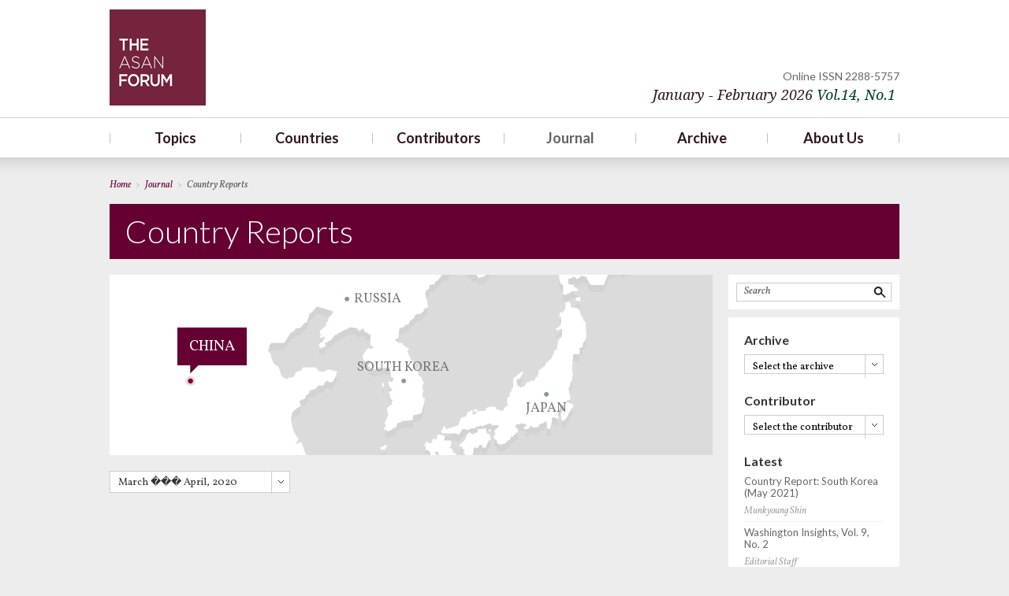

--- FILE ---
content_type: text/html; charset=UTF-8
request_url: http://old.theasanforum.org/category/country-reports/page/2/?dat=March%20%EF%BF%BD%EF%BF%BD%EF%BF%BD%20April%2C%202020&country=CHINA
body_size: 56875
content:
<!DOCTYPE html>
<html lang="en-US" xmlns:fb="http://ogp.me/ns/fb#" xmlns:addthis="http://www.addthis.com/help/api-spec" >
<head>
<meta http-equiv="X-UA-Compatible" content="IE=Edge">
<meta charset="UTF-8" />
<meta name="google-site-verification" content="34ZoqE4XqpKNPwbtvzSz9pV_5GYyPE2nsByrQ6Q_aRQ" />
<meta name="naver-site-verification" content="fe5c36607800f1ac269f3b86e6749be8d2e139a5"/>
<meta name="viewport" content="width=device-width, initial-scale=1, maximum-scale=1">
<title>Country Reports | The Asan Forum - Part 2 | The Asan Forum</title>
<link rel="profile" href="http://gmpg.org/xfn/11" />
<link rel="pingback" href="http://old.theasanforum.org/xmlrpc.php" />
<link rel="apple-touch-icon" href="/images/apple-touch-icon.png" />
<link rel="shortcut icon" href="http://old.theasanforum.org/wp-content/themes/asan/images/favicon.ico" type="image/x-ico"/>
<!--[if lt IE 9]>
<script src="http://old.theasanforum.org/wp-content/themes/asan/js/html5.js" type="text/javascript"></script>
<![endif]-->
<script src="http://code.jquery.com/jquery-latest.min.js" type="text/javascript"></script>
<script src="http://old.theasanforum.org/wp-content/themes/asan/js/common.js" type="text/javascript"></script>
<link href="http://fonts.googleapis.com/css?family=Lato:300,400,700" rel="stylesheet" type="text/css">
<link href="http://fonts.googleapis.com/css?family=Vollkorn:400italic,400" rel="stylesheet" type="text/css">
<link href="http://fonts.googleapis.com/css?family=Open+Sans:300,400,600" rel="stylesheet" type="text/css">
<link href="http://fonts.googleapis.com/css?family=Droid+Serif:400italic,400" rel="stylesheet" type="text/css">

<!-- All in One SEO Pack 2.2.7.6.2 by Michael Torbert of Semper Fi Web Design[487,523] -->
<meta name="keywords"  content="arctic council,free and open indo-pacific,hindu nationalism,joe biden,sinophobia,tibet,turn to the east,us-china rivalry,xinjiang,donald trump,new cold war,opcon transfer,suga yoshihide,us presidential election,us-rok alliance,belt and road initiative,covid-19,debt trap,northern territories,senkakus,yoshihide suga,abe shinzo,one china policy,shanghai cooperation organization,taiwan,paik sun-yup,special measures agreement,yang jiechi,digital silk road,us-china-russia triangle,bipolarity,greater eurasia,hong kong,g7,us-china trade war,comfort women,fighters for free north korea,inter-korean cooperation and exchange act,kunsem,yoon mi-hyang" />
<meta name="robots" content="noindex,follow" />
<link rel='prev' href='http://old.theasanforum.org/category/country-reports/?dat=March+%EF%BF%BD%EF%BF%BD%EF%BF%BD+April%2C+2020&#038;country=CHINA' />
<link rel='next' href='http://old.theasanforum.org/category/country-reports/page/3/?dat=March+%EF%BF%BD%EF%BF%BD%EF%BF%BD+April%2C+2020&#038;country=CHINA' />

<link rel="canonical" href="http://old.theasanforum.org/category/country-reports/page/2/" />
<!-- /all in one seo pack -->
<link rel="alternate" type="application/rss+xml" title=" &raquo; Feed" href="http://old.theasanforum.org/feed/" />
<link rel="alternate" type="application/rss+xml" title=" &raquo; Comments Feed" href="http://old.theasanforum.org/comments/feed/" />
<link rel="alternate" type="application/rss+xml" title=" &raquo; Country Reports Category Feed" href="http://old.theasanforum.org/category/country-reports/feed/" />
		<script type="text/javascript">
			window._wpemojiSettings = {"baseUrl":"https:\/\/s.w.org\/images\/core\/emoji\/72x72\/","ext":".png","source":{"concatemoji":"http:\/\/old.theasanforum.org\/wp-includes\/js\/wp-emoji-release.min.js?ver=4.4.2"}};
			!function(a,b,c){function d(a){var c,d=b.createElement("canvas"),e=d.getContext&&d.getContext("2d"),f=String.fromCharCode;return e&&e.fillText?(e.textBaseline="top",e.font="600 32px Arial","flag"===a?(e.fillText(f(55356,56806,55356,56826),0,0),d.toDataURL().length>3e3):"diversity"===a?(e.fillText(f(55356,57221),0,0),c=e.getImageData(16,16,1,1).data.toString(),e.fillText(f(55356,57221,55356,57343),0,0),c!==e.getImageData(16,16,1,1).data.toString()):("simple"===a?e.fillText(f(55357,56835),0,0):e.fillText(f(55356,57135),0,0),0!==e.getImageData(16,16,1,1).data[0])):!1}function e(a){var c=b.createElement("script");c.src=a,c.type="text/javascript",b.getElementsByTagName("head")[0].appendChild(c)}var f,g;c.supports={simple:d("simple"),flag:d("flag"),unicode8:d("unicode8"),diversity:d("diversity")},c.DOMReady=!1,c.readyCallback=function(){c.DOMReady=!0},c.supports.simple&&c.supports.flag&&c.supports.unicode8&&c.supports.diversity||(g=function(){c.readyCallback()},b.addEventListener?(b.addEventListener("DOMContentLoaded",g,!1),a.addEventListener("load",g,!1)):(a.attachEvent("onload",g),b.attachEvent("onreadystatechange",function(){"complete"===b.readyState&&c.readyCallback()})),f=c.source||{},f.concatemoji?e(f.concatemoji):f.wpemoji&&f.twemoji&&(e(f.twemoji),e(f.wpemoji)))}(window,document,window._wpemojiSettings);
		</script>
		<style type="text/css">
img.wp-smiley,
img.emoji {
	display: inline !important;
	border: none !important;
	box-shadow: none !important;
	height: 1em !important;
	width: 1em !important;
	margin: 0 .07em !important;
	vertical-align: -0.1em !important;
	background: none !important;
	padding: 0 !important;
}
</style>
<link rel='stylesheet' id='validate-engine-css-css'  href='http://old.theasanforum.org/wp-content/plugins/wysija-newsletters/css/validationEngine.jquery.css?ver=2.5.9' type='text/css' media='all' />
<link rel='stylesheet' id='output-css'  href='http://old.theasanforum.org/wp-content/plugins/addthis/css/output.css?ver=4.4.2' type='text/css' media='all' />
<link rel='stylesheet' id='dashicons-css'  href='http://old.theasanforum.org/wp-includes/css/dashicons.min.css?ver=4.4.2' type='text/css' media='all' />
<link rel='stylesheet' id='post-views-counter-frontend-css'  href='http://old.theasanforum.org/wp-content/plugins/post-views-counter/css/frontend.css?ver=4.4.2' type='text/css' media='all' />
<link rel='stylesheet' id='tp_twitter_plugin_css-css'  href='http://old.theasanforum.org/wp-content/plugins/recent-tweets-widget/tp_twitter_plugin.css?ver=1.0' type='text/css' media='screen' />
<link rel='stylesheet' id='twentytwelve-fonts-css'  href='http://fonts.googleapis.com/css?family=Open+Sans:400italic,700italic,400,700&#038;subset=latin,latin-ext' type='text/css' media='all' />
<link rel='stylesheet' id='twentytwelve-style-css'  href='http://old.theasanforum.org/wp-content/themes/asan/style.css?ver=4.4.2' type='text/css' media='all' />
<!--[if lt IE 9]>
<link rel='stylesheet' id='twentytwelve-ie-css'  href='http://old.theasanforum.org/wp-content/themes/asan/css/ie.css?ver=20121010' type='text/css' media='all' />
<![endif]-->
<link rel='stylesheet' id='lightboxStyle-css'  href='http://old.theasanforum.org/wp-content/plugins/lightbox-plus/css/shadowed/colorbox.css?ver=2.0.2' type='text/css' media='screen' />
<link rel='stylesheet' id='colorbox-css'  href='http://old.theasanforum.org/wp-content/plugins/slideshow-gallery/css/colorbox.css?ver=1.3.19' type='text/css' media='all' />
<script type='text/javascript' src='http://old.theasanforum.org/wp-includes/js/jquery/jquery.js?ver=1.11.3'></script>
<script type='text/javascript' src='http://old.theasanforum.org/wp-includes/js/jquery/jquery-migrate.min.js?ver=1.2.1'></script>
<script type='text/javascript' src='http://old.theasanforum.org/wp-content/plugins/slideshow-gallery/js/gallery.js?ver=1.0'></script>
<script type='text/javascript' src='http://old.theasanforum.org/wp-content/plugins/slideshow-gallery/js/colorbox.js?ver=1.3.19'></script>
<script type='text/javascript' src='http://old.theasanforum.org/wp-content/plugins/google-analyticator/external-tracking.min.js?ver=6.4.9'></script>
<link rel='https://api.w.org/' href='http://old.theasanforum.org/wp-json/' />
<link rel="EditURI" type="application/rsd+xml" title="RSD" href="http://old.theasanforum.org/xmlrpc.php?rsd" />
<link rel="wlwmanifest" type="application/wlwmanifest+xml" href="http://old.theasanforum.org/wp-includes/wlwmanifest.xml" /> 
<meta name="generator" content="WordPress 4.4.2" />
<!-- Google Analytics Tracking by Google Analyticator 6.4.9: http://www.videousermanuals.com/google-analyticator/ -->
<script type="text/javascript">
    var analyticsFileTypes = [''];
    var analyticsSnippet = 'enabled';
    var analyticsEventTracking = 'enabled';
</script>
<script type="text/javascript">
	var _gaq = _gaq || [];
  
	_gaq.push(['_setAccount', 'UA-42562339-1']);
    _gaq.push(['_addDevId', 'i9k95']); // Google Analyticator App ID with Google
	_gaq.push(['_trackPageview']);

	(function() {
		var ga = document.createElement('script'); ga.type = 'text/javascript'; ga.async = true;
		                ga.src = ('https:' == document.location.protocol ? 'https://' : 'http://') + 'stats.g.doubleclick.net/dc.js';
                                var s = document.getElementsByTagName('script')[0]; s.parentNode.insertBefore(ga, s);
	})();
</script>
<!--[if (gt IE 8)|!(IE)]><!-->
<link rel="stylesheet" type="text/css" href="http://old.theasanforum.org/wp-content/themes/asan/style-rwd.css" />
<!--<![endif]-->
<link rel="stylesheet" type="text/css" href="http://old.theasanforum.org/wp-content/themes/asan/style-print.css" media="print" />
</head>
<body class="archive paged category category-country-reports category-18 paged-2 category-paged-2 custom-font-enabled chrome">
<div id="page" class="hfeed site">
	<header id="masthead" class="site-header" role="banner">
		<div class="header_wrap">
			<div class="header_top">
				<hgroup>
					<h1 class="site-title"><a href="http://old.theasanforum.org/" title="" rel="home">TheAsanForum</a></h1>
					<h2 class="site-description"></h2>
				</hgroup>
				<h3 class="header_issue">
				<span>Online ISSN 2288-5757</span>
									<a class="current-issue" data-onclick="javascript:return false;" href="/archives/January-February-2026/">January - February 2026 <span>Vol.14</span><span>, No.1</span></a>
				</h3>
				<div class="clear"></div>
			</div>
			<nav id="site-navigation" class="main-navigation" role="navigation">
				<h3 class="menu-toggle">Menu</h3>
				<a class="assistive-text" href="#content" title="Skip to content">Skip to content</a>
				<div class="menu-main-menu-container"><ul id="menu-main-menu" class="nav-menu"><li id="menu-item-466" class="menu-item menu-item-type-custom menu-item-object-custom menu-item-has-children menu-item-466"><a href="http://old.theasanforum.org/topics/national-security/">Topics</a>
<ul class="sub-menu">
	<li id="menu-item-430" class="menu-item menu-item-type-post_type menu-item-object-page menu-item-430"><a href="http://old.theasanforum.org/topics/national-security/">National Security</a></li>
	<li id="menu-item-514" class="menu-item menu-item-type-post_type menu-item-object-page menu-item-514"><a href="http://old.theasanforum.org/topics/human-security/">Human Security</a></li>
	<li id="menu-item-432" class="menu-item menu-item-type-post_type menu-item-object-page menu-item-432"><a href="http://old.theasanforum.org/topics/regionalism/">Regionalism</a></li>
	<li id="menu-item-433" class="menu-item menu-item-type-post_type menu-item-object-page menu-item-433"><a href="http://old.theasanforum.org/topics/international-relations-theory/">International Relations Theory</a></li>
	<li id="menu-item-437" class="menu-item menu-item-type-post_type menu-item-object-page menu-item-437"><a href="http://old.theasanforum.org/topics/national-identity/">National Identity</a></li>
	<li id="menu-item-1416" class="menu-item menu-item-type-post_type menu-item-object-page menu-item-1416"><a href="http://old.theasanforum.org/topics/economic-relations/">Economic Relations</a></li>
	<li id="menu-item-436" class="menu-item menu-item-type-post_type menu-item-object-page menu-item-436"><a href="http://old.theasanforum.org/topics/others/">Others</a></li>
</ul>
</li>
<li id="menu-item-467" class="menu-item menu-item-type-custom menu-item-object-custom menu-item-has-children menu-item-467"><a href="http://old.theasanforum.org/countries/south-korea/">Countries</a>
<ul class="sub-menu">
	<li id="menu-item-378" class="menu-item menu-item-type-post_type menu-item-object-page menu-item-378"><a href="http://old.theasanforum.org/countries/south-korea/">South Korea</a></li>
	<li id="menu-item-375" class="menu-item menu-item-type-post_type menu-item-object-page menu-item-375"><a href="http://old.theasanforum.org/countries/north-korea/">North Korea</a></li>
	<li id="menu-item-463" class="menu-item menu-item-type-post_type menu-item-object-page menu-item-463"><a href="http://old.theasanforum.org/countries/usa/">USA</a></li>
	<li id="menu-item-373" class="menu-item menu-item-type-post_type menu-item-object-page menu-item-373"><a href="http://old.theasanforum.org/countries/china/">China</a></li>
	<li id="menu-item-374" class="menu-item menu-item-type-post_type menu-item-object-page menu-item-374"><a href="http://old.theasanforum.org/countries/japan/">Japan</a></li>
	<li id="menu-item-377" class="menu-item menu-item-type-post_type menu-item-object-page menu-item-377"><a href="http://old.theasanforum.org/countries/russia/">Russia</a></li>
	<li id="menu-item-376" class="menu-item menu-item-type-post_type menu-item-object-page menu-item-376"><a href="http://old.theasanforum.org/countries/others/">Others</a></li>
</ul>
</li>
<li id="menu-item-112" class="menu-item menu-item-type-post_type menu-item-object-page menu-item-112"><a href="http://old.theasanforum.org/contributors/">Contributors</a></li>
<li id="menu-item-120" class="menu-item menu-item-type-taxonomy menu-item-object-category current-menu-ancestor current-menu-parent menu-item-has-children menu-item-120"><a href="http://old.theasanforum.org/category/special-forum/">Journal</a>
<ul class="sub-menu">
	<li id="menu-item-118" class="menu-item menu-item-type-taxonomy menu-item-object-category menu-item-118"><a href="http://old.theasanforum.org/category/special-forum/">Special Forum</a></li>
	<li id="menu-item-115" class="menu-item menu-item-type-taxonomy menu-item-object-category menu-item-115"><a href="http://old.theasanforum.org/category/open-forum/">Open Forum</a></li>
	<li id="menu-item-117" class="menu-item menu-item-type-taxonomy menu-item-object-category menu-item-117"><a href="http://old.theasanforum.org/category/national-commentaries/">National Commentaries</a></li>
	<li id="menu-item-5327" class="menu-item menu-item-type-taxonomy menu-item-object-category menu-item-5327"><a href="http://old.theasanforum.org/category/alternative-scenarios/">Alternative Scenarios</a></li>
	<li id="menu-item-113" class="menu-item menu-item-type-taxonomy menu-item-object-category current-menu-item menu-item-113"><a href="http://old.theasanforum.org/category/country-reports/">Country Reports</a></li>
</ul>
</li>
<li id="menu-item-3680" class="menu-item menu-item-type-custom menu-item-object-custom menu-item-3680"><a href="http://old.theasanforum.org/archives/">Archive</a></li>
<li id="menu-item-107" class="menu-item menu-item-type-post_type menu-item-object-page menu-item-has-children menu-item-107"><a href="http://old.theasanforum.org/about-us/mission-statement/">About Us</a>
<ul class="sub-menu">
	<li id="menu-item-111" class="menu-item menu-item-type-post_type menu-item-object-page menu-item-111"><a href="http://old.theasanforum.org/about-us/mission-statement/">Mission Statement</a></li>
	<li id="menu-item-109" class="menu-item menu-item-type-post_type menu-item-object-page menu-item-109"><a href="http://old.theasanforum.org/about-us/editorial-board/">Editorial Board</a></li>
	<li id="menu-item-110" class="menu-item menu-item-type-post_type menu-item-object-page menu-item-110"><a href="http://old.theasanforum.org/about-us/staff/">Staff</a></li>
	<li id="menu-item-1980" class="menu-item menu-item-type-post_type menu-item-object-page menu-item-1980"><a href="http://old.theasanforum.org/about-us/contact-us/">Contact Us</a></li>
	<li id="menu-item-3302" class="menu-item menu-item-type-post_type menu-item-object-page menu-item-3302"><a href="http://old.theasanforum.org/about-us/newsletter/">Newsletter</a></li>
</ul>
</li>
</ul></div>			</nav><!-- #site-navigation -->

				</div>
</header><!-- #masthead -->
<div id="main" class="wrapper">	

	<div id="main" class="wrapper">	<!--.page_header s-->
	<div class="page_header">
		<div class="breadcrumb">
			<strong>Home</strong>
			<span class="vr">&gt;</span>
			<strong>Journal</strong>
			<span class="vr">&gt;</span>
			<strong class="current">Country Reports</strong>
		</div>
		<h2 class="page_tit">Country Reports</h2>
	</div><!--/.page_header e-->
	
	<section id="primary" class="site-content">
		
		<div class="map_sec top_sec">
			<div class="clear"></div>
			<ul>
				<!--li
				현재 해당 국가 li에 class 'current' 추가해주세요-->
				<li class="area_ko">
					<a href="?country=ROK"><span><strong>SOUTH KOREA</strong></span></a>
				</li>
				<li class="area_rs">
					<a href="?country=RUSSIA"><span><strong>RUSSIA</strong></span></a>
				</li>
				<li class="area_cn current">
					<a href="?country=CHINA"><span><strong>CHINA</strong></span></a>
				</li>
				<li class="area_jp">
					<a href="?country=JAPAN"><span><strong>JAPAN</strong></span></a>
				</li>
			</ul>
		</div>
		
		<div class="filter_sec">
			<div class="left_box">
				<div class="selectbox">
					<button type="button"><span>March ��� April, 2020</span></button>
					<ul>
						<li><a href="?dat=&country=CHINA">All posts</a></li>
												<li><a href="?dat=November – December, 2020&country=CHINA">November – December, 2020</a></li>
												<li><a href="?dat=September – October, 2020&country=CHINA">September – October, 2020</a></li>
												<li><a href="?dat=July – August, 2020&country=CHINA">July – August, 2020</a></li>
												<li><a href="?dat=May – June, 2020&country=CHINA">May – June, 2020</a></li>
												<li><a href="?dat=March – April, 2020&country=CHINA">March – April, 2020</a></li>
												<li><a href="?dat=January – February, 2020&country=CHINA">January – February, 2020</a></li>
												<li><a href="?dat=November – December, 2019&country=CHINA">November – December, 2019</a></li>
												<li><a href="?dat=September – October, 2019&country=CHINA">September – October, 2019</a></li>
												<li><a href="?dat=July – August, 2019&country=CHINA">July – August, 2019</a></li>
												<li><a href="?dat=May – June, 2019&country=CHINA">May – June, 2019</a></li>
												<li><a href="?dat=March – April, 2019&country=CHINA">March – April, 2019</a></li>
												<li><a href="?dat=January – February, 2019&country=CHINA">January – February, 2019</a></li>
												<li><a href="?dat=November – December, 2018&country=CHINA">November – December, 2018</a></li>
												<li><a href="?dat=September – October, 2018&country=CHINA">September – October, 2018</a></li>
												<li><a href="?dat=July – August, 2018&country=CHINA">July – August, 2018</a></li>
												<li><a href="?dat=May &#8211; June, 2018&country=CHINA">May &#8211; June, 2018</a></li>
												<li><a href="?dat=March &#8211; April, 2018&country=CHINA">March &#8211; April, 2018</a></li>
												<li><a href="?dat=January – February, 2018&country=CHINA">January – February, 2018</a></li>
												<li><a href="?dat=November – December, 2017&country=CHINA">November – December, 2017</a></li>
												<li><a href="?dat=September – October, 2017&country=CHINA">September – October, 2017</a></li>
												<li><a href="?dat=July – August, 2017&country=CHINA">July – August, 2017</a></li>
												<li><a href="?dat=May &#8211; June, 2017&country=CHINA">May &#8211; June, 2017</a></li>
												<li><a href="?dat=March &#8211; April, 2017&country=CHINA">March &#8211; April, 2017</a></li>
												<li><a href="?dat=January – February, 2017&country=CHINA">January – February, 2017</a></li>
												<li><a href="?dat=November &#8211; December, 2016&country=CHINA">November &#8211; December, 2016</a></li>
												<li><a href="?dat=September – October, 2016&country=CHINA">September – October, 2016</a></li>
												<li><a href="?dat=July – August, 2016&country=CHINA">July – August, 2016</a></li>
												<li><a href="?dat=May &#8211; June, 2016&country=CHINA">May &#8211; June, 2016</a></li>
												<li><a href="?dat=March-April, 2016&country=CHINA">March-April, 2016</a></li>
												<li><a href="?dat=January &#8211; February, 2016&country=CHINA">January &#8211; February, 2016</a></li>
												<li><a href="?dat=November &#8211; December, 2015&country=CHINA">November &#8211; December, 2015</a></li>
												<li><a href="?dat=September &#8211; October, 2015&country=CHINA">September &#8211; October, 2015</a></li>
												<li><a href="?dat=July &#8211; August, 2015&country=CHINA">July &#8211; August, 2015</a></li>
												<li><a href="?dat=May &#8211; June, 2015&country=CHINA">May &#8211; June, 2015</a></li>
												<li><a href="?dat=March &#8211; April, 2015&country=CHINA">March &#8211; April, 2015</a></li>
												<li><a href="?dat=January &#8211; February, 2015&country=CHINA">January &#8211; February, 2015</a></li>
												<li><a href="?dat=November &#8211; December, 2014&country=CHINA">November &#8211; December, 2014</a></li>
												<li><a href="?dat=September &#8211; October, 2014&country=CHINA">September &#8211; October, 2014</a></li>
												<li><a href="?dat=July &#8211; August, 2014&country=CHINA">July &#8211; August, 2014</a></li>
												<li><a href="?dat=May – June, 2014&country=CHINA">May – June, 2014</a></li>
												<li><a href="?dat=March &#8211; April, 2014&country=CHINA">March &#8211; April, 2014</a></li>
												<li><a href="?dat=January &#8211; February, 2014&country=CHINA">January &#8211; February, 2014</a></li>
												<li><a href="?dat=November &#8211; December, 2013&country=CHINA">November &#8211; December, 2013</a></li>
												<li><a href="?dat=September-October, 2013&country=CHINA">September-October, 2013</a></li>
												<li><a href="?dat=July-August, 2013&country=CHINA">July-August, 2013</a></li>
											</ul>
				</div>
			</div>
			<div class="clear"></div>
		</div>
		<div id="content" role="main">		
	            <!-- Pagination
	            ================================================== -->
	            <div class="paging">
	                	            </div> <!-- End pagination -->


	
		</div><!-- #content -->
	</section><!-- #primary -->

		
		<!--.aside s-->
		
			<div class="aside col">
			
				<!--.srch_box s-->
				<div class="srch_box">
					<form role="search" method="get" id="searchform" action="http://theasanforum.org/">
						<div>
							<label class="screen-reader-text" for="s">Search for:</label>
							<input type="text" name="s" id="s" value="Search" onFocus='Change(this,0)' onBlur='Change(this,1)' />
							<input type="submit" id="searchsubmit" value="Search" />
							<div class="clear"></div>
						</div>
					</form>
				</div><!--/.srch_box e-->
				
				<!--.custom_box s
				���� : 
				-->

				<div class="custom_box">
				<!--#secondary s
				������ ������ �������� ����ڰ� ������ �� �ֵ���
				<div id="secondary" class="widget-area" role="complementary">-->
							<div class="box s_selectbox">
			<h4 class="side_tit">Archive</h4>
			<div class="selectbox">
				<button type="button"><span>Select the archive</span></button>
				<ul>
					<li><a href="/archives/">All</a></li>
								<li><a href="http://old.theasanforum.org/archives/november-december-2020/">November – December, 2020</a></li>
								<li><a href="http://old.theasanforum.org/archives/september-october-2020/">September – October, 2020</a></li>
								<li><a href="http://old.theasanforum.org/archives/july-august-2020/">July – August, 2020</a></li>
								<li><a href="http://old.theasanforum.org/archives/may-june-2020/">May – June, 2020</a></li>
								<li><a href="http://old.theasanforum.org/archives/march-april-2020/">March – April, 2020</a></li>
								<li><a href="http://old.theasanforum.org/archives/10141/">January – February, 2020</a></li>
								<li><a href="http://old.theasanforum.org/archives/november-december-2019/">November – December, 2019</a></li>
								<li><a href="http://old.theasanforum.org/archives/september-october-2019/">September – October, 2019</a></li>
								<li><a href="http://old.theasanforum.org/archives/july-august-2019/">July – August, 2019</a></li>
								<li><a href="http://old.theasanforum.org/archives/may-june-2019/">May – June, 2019</a></li>
								<li><a href="http://old.theasanforum.org/archives/march-april-2019/">March – April, 2019</a></li>
								<li><a href="http://old.theasanforum.org/archives/january-february-2019/">January – February, 2019</a></li>
								<li><a href="http://old.theasanforum.org/archives/november-december-2018/">November – December, 2018</a></li>
								<li><a href="http://old.theasanforum.org/archives/september-october-2018/">September – October, 2018</a></li>
								<li><a href="http://old.theasanforum.org/archives/july-august-2018/">July – August, 2018</a></li>
								<li><a href="http://old.theasanforum.org/archives/may-june-2018/">May &#8211; June, 2018</a></li>
								<li><a href="http://old.theasanforum.org/archives/march-april-2018/">March &#8211; April, 2018</a></li>
								<li><a href="http://old.theasanforum.org/archives/january-february-2018/">January – February, 2018</a></li>
								<li><a href="http://old.theasanforum.org/archives/november-december-2017/">November – December, 2017</a></li>
								<li><a href="http://old.theasanforum.org/archives/september-october-2017/">September – October, 2017</a></li>
								<li><a href="http://old.theasanforum.org/archives/july-august-2017/">July – August, 2017</a></li>
								<li><a href="http://old.theasanforum.org/archives/may-june-2017/">May &#8211; June, 2017</a></li>
								<li><a href="http://old.theasanforum.org/archives/march-april-2017/">March &#8211; April, 2017</a></li>
								<li><a href="http://old.theasanforum.org/archives/january-february-2017/">January – February, 2017</a></li>
								<li><a href="http://old.theasanforum.org/archives/november-december-2016/">November &#8211; December, 2016</a></li>
								<li><a href="http://old.theasanforum.org/archives/september-october-2016/">September – October, 2016</a></li>
								<li><a href="http://old.theasanforum.org/archives/july-august-2016/">July – August, 2016</a></li>
								<li><a href="http://old.theasanforum.org/archives/may-june-2016/">May &#8211; June, 2016</a></li>
								<li><a href="http://old.theasanforum.org/archives/march-april-2016/">March-April, 2016</a></li>
								<li><a href="http://old.theasanforum.org/archives/january-february-2016/">January &#8211; February, 2016</a></li>
								<li><a href="http://old.theasanforum.org/archives/november-december-2015/">November &#8211; December, 2015</a></li>
								<li><a href="http://old.theasanforum.org/archives/september-october-2015-2/">September &#8211; October, 2015</a></li>
								<li><a href="http://old.theasanforum.org/archives/july-august-2015/">July &#8211; August, 2015</a></li>
								<li><a href="http://old.theasanforum.org/archives/may-june-2015/">May &#8211; June, 2015</a></li>
								<li><a href="http://old.theasanforum.org/archives/march-april-2015/">March &#8211; April, 2015</a></li>
								<li><a href="http://old.theasanforum.org/archives/january-february-2015/">January &#8211; February, 2015</a></li>
								<li><a href="http://old.theasanforum.org/archives/november-december-2014/">November &#8211; December, 2014</a></li>
								<li><a href="http://old.theasanforum.org/archives/september-october-2014/">September &#8211; October, 2014</a></li>
								<li><a href="http://old.theasanforum.org/archives/july-august-2014/">July &#8211; August, 2014</a></li>
								<li><a href="http://old.theasanforum.org/archives/may-june-2014/">May – June, 2014</a></li>
								<li><a href="http://old.theasanforum.org/archives/march-april-2014/">March &#8211; April, 2014</a></li>
								<li><a href="http://old.theasanforum.org/archives/january-february-2014-vol-2-no-1/">January &#8211; February, 2014</a></li>
								<li><a href="http://old.theasanforum.org/archives/november-december-2013/">November &#8211; December, 2013</a></li>
								<li><a href="http://old.theasanforum.org/archives/september-october-2013/">September-October, 2013</a></li>
								<li><a href="http://old.theasanforum.org/archives/jul-aug-2013/">July-August, 2013</a></li>
				
				</ul>
			</div>
		</div><!--/.box_s-archive e-->
		<!--Contributor-->
		<div class="box s_selectbox">
			<h4 class="side_tit">Contributor</h4>
			<div class="selectbox" style="z-index:9">
				<button type="button"><span>Select the contributor</span></button>
				<ul style="">
					<li><a href="/author/?user_id=9192281">Adam P. Liff</a></li>
					<li><a href="/author/?user_id=166">Admiral Dennis Blair</a></li>
					<li><a href="/author/?user_id=9192376">Akimoto Satohiro</a></li>
					<li><a href="/author/?user_id=185">Alexander Gabuev</a></li>
					<li><a href="/author/?user_id=194">Alexander Korolev</a></li>
					<li><a href="/author/?user_id=73">Alexander Lukin</a></li>
					<li><a href="/author/?user_id=214">Alexandre Y. Mansourov</a></li>
					<li><a href="/author/?user_id=9192265">Alexis Dudden</a></li>
					<li><a href="/author/?user_id=9192334">Alice Ekman</a></li>
					<li><a href="/author/?user_id=232">Alison Kaufman</a></li>
					<li><a href="/author/?user_id=9192419">Amanda Trea Phua</a></li>
					<li><a href="/author/?user_id=206">Amitav Acharya</a></li>
					<li><a href="/author/?user_id=119">Amy King</a></li>
					<li><a href="/author/?user_id=122">Andrew Erickson</a></li>
					<li><a href="/author/?user_id=89">Andrew Kuchins</a></li>
					<li><a href="/author/?user_id=191">Andrew O’Neil</a></li>
					<li><a href="/author/?user_id=9192305">Anna Kireeva</a></li>
					<li><a href="/author/?user_id=9192353">Anne-Marie Brady</a></li>
					<li><a href="/author/?user_id=9192375">Annie Kowalewski</a></li>
					<li><a href="/author/?user_id=9192192">Artyom Lukin</a></li>
					<li><a href="/author/?user_id=9192329">Asano Ryo*</a></li>
					<li><a href="/author/?user_id=120">Audrye Wong</a></li>
					<li><a href="/author/?user_id=9192368">Aurel Croissant</a></li>
					<li><a href="/author/?user_id=9192347">Austin Long</a></li>
					<li><a href="/author/?user_id=9192302">Balbina Y. Hwang</a></li>
					<li><a href="/author/?user_id=9192425">Benjamin Herscovitch</a></li>
					<li><a href="/author/?user_id=9192387">Benjamin L. Self</a></li>
					<li><a href="/author/?user_id=79">Bong Youngshik*</a></li>
					<li><a href="/author/?user_id=177">Brad Glosserman</a></li>
					<li><a href="/author/?user_id=9192255">Brantly Womack</a></li>
					<li><a href="/author/?user_id=9192205">Brendon Taylor</a></li>
					<li><a href="/author/?user_id=9192256">Brian G. Carlson</a></li>
					<li><a href="/author/?user_id=9192400">Brian Kim</a></li>
					<li><a href="/author/?user_id=213">Bruce Klingner</a></li>
					<li><a href="/author/?user_id=229">Catherine Jones</a></li>
					<li><a href="/author/?user_id=95">Céline Pajon</a></li>
					<li><a href="/author/?user_id=9192352">Charles Burton</a></li>
					<li><a href="/author/?user_id=72">Cheng Xiaohe*</a></li>
					<li><a href="/author/?user_id=9192381">Chiew-Ping Hoo</a></li>
					<li><a href="/author/?user_id=14">Choi Kang*</a></li>
					<li><a href="/author/?user_id=199">Choi YJ*</a></li>
					<li><a href="/author/?user_id=9192306">Chris Miller</a></li>
					<li><a href="/author/?user_id=9192299">Christopher Clary</a></li>
					<li><a href="/author/?user_id=163">Christopher R. Hughes</a></li>
					<li><a href="/author/?user_id=9192262">CHU Shulong</a></li>
					<li><a href="/author/?user_id=75">Chun Chaesung*</a></li>
					<li><a href="/author/?user_id=114">Chun Yungwoo*</a></li>
					<li><a href="/author/?user_id=150">Chung Jae Ho*</a></li>
					<li><a href="/author/?user_id=9192360">Claude Barfield</a></li>
					<li><a href="/author/?user_id=9192394">Constantino Xavier</a></li>
					<li><a href="/author/?user_id=9192331">D.V. Suslov</a></li>
					<li><a href="/author/?user_id=9192420">Dana Rice</a></li>
					<li><a href="/author/?user_id=9192339">Daniel Kliman</a></li>
					<li><a href="/author/?user_id=94">Daniel Twining</a></li>
					<li><a href="/author/?user_id=9192272">Danielle F. S. Cohen (assisted by Dong Jiaxin)</a></li>
					<li><a href="/author/?user_id=9192357">Darcie Draudt</a></li>
					<li><a href="/author/?user_id=9192286">Darren J. Lim</a></li>
					<li><a href="/author/?user_id=221">David Arase</a></li>
					<li><a href="/author/?user_id=112">David Asher</a></li>
					<li><a href="/author/?user_id=133">David Shambaugh</a></li>
					<li><a href="/author/?user_id=218">David Steinberg</a></li>
					<li><a href="/author/?user_id=9192396">David Zweig</a></li>
					<li><a href="/author/?user_id=105">Deepa M. Ollapally</a></li>
					<li><a href="/author/?user_id=9192328">Dmitri Trenin</a></li>
					<li><a href="/author/?user_id=9192263">Dmitry Streltsov</a></li>
					<li><a href="/author/?user_id=9192196">Do Thanh Hai*</a></li>
					<li><a href="/author/?user_id=9192273">Donald K. Emmerson</a></li>
					<li><a href="/author/?user_id=9192423">Dong Xiangrong</a></li>
					<li><a href="/author/?user_id=62">Editorial Staff</a></li>
					<li><a href="/author/?user_id=9192322">Emily de la Bruyere</a></li>
					<li><a href="/author/?user_id=9192348">Eric Heginbotham</a></li>
					<li><a href="/author/?user_id=76">Eric Li</a></li>
					<li><a href="/author/?user_id=9192372">Erik Mobrand</a></li>
					<li><a href="/author/?user_id=9192269">Eun A Jo</a></li>
					<li><a href="/author/?user_id=65">Evelyn Goh</a></li>
					<li><a href="/author/?user_id=233">Ezra Vogel</a></li>
					<li><a href="/author/?user_id=156">Felix K. Chang</a></li>
					<li><a href="/author/?user_id=9192416">Feng Shaolei</a></li>
					<li><a href="/author/?user_id=145">Feng Yujun*</a></li>
					<li><a href="/author/?user_id=155">François Godement</a></li>
					<li><a href="/author/?user_id=9192274">Frank Jannuzi</a></li>
					<li><a href="/author/?user_id=121">Fujiwara Kiichi*</a></li>
					<li><a href="/author/?user_id=113">Gary Samore</a></li>
					<li><a href="/author/?user_id=9192284">Gaye Christoffersen</a></li>
					<li><a href="/author/?user_id=9192301">General (Ret.) Walter L. Sharp</a></li>
					<li><a href="/author/?user_id=9192379">Georgy Toloraya</a></li>
					<li><a href="/author/?user_id=54">Gilbert Rozman</a></li>
					<li><a href="/author/?user_id=178">Glen S. Fukushima</a></li>
					<li><a href="/author/?user_id=9192239">Go Myong-hyun*</a></li>
					<li><a href="/author/?user_id=192">Gregory Shtraks</a></li>
					<li><a href="/author/?user_id=9192303">Guan Guihai</a></li>
					<li><a href="/author/?user_id=17">Hahm Chaibong*</a></li>
					<li><a href="/author/?user_id=9192378">Hakamada Shigeki</a></li>
					<li><a href="/author/?user_id=142">Han Minjeong*</a></li>
					<li><a href="/author/?user_id=140">Han Sukhee*</a></li>
					<li><a href="/author/?user_id=97">Han Sung-Joo*</a></li>
					<li><a href="/author/?user_id=9192275">Hanns W. Maull</a></li>
					<li><a href="/author/?user_id=9192397">Harry Harding</a></li>
					<li><a href="/author/?user_id=172">Hasan H. Karrar</a></li>
					<li><a href="/author/?user_id=198">Hong Kyudok*</a></li>
					<li><a href="/author/?user_id=9192411">Hong Sang Hwa</a></li>
					<li><a href="/author/?user_id=9192311">Hong Yi Kyung</a></li>
					<li><a href="/author/?user_id=147">Hosoya Yuichi*</a></li>
					<li><a href="/author/?user_id=93">Huang Jing*</a></li>
					<li><a href="/author/?user_id=9192361">Huong Le Thu</a></li>
					<li><a href="/author/?user_id=88">Hyodo Shinji*</a></li>
					<li><a href="/author/?user_id=167">Hyun Daesong*</a></li>
					<li><a href="/author/?user_id=9192377">Ian Hall</a></li>
					<li><a href="/author/?user_id=210">Ian Storey</a></li>
					<li><a href="/author/?user_id=9192289">Ithrana Lawrence</a></li>
					<li><a href="/author/?user_id=9192224">Ivan Zuenko</a></li>
					<li><a href="/author/?user_id=110">J. Berkshire Miller</a></li>
					<li><a href="/author/?user_id=85">Jacques deLisle</a></li>
					<li><a href="/author/?user_id=9192403">Jagannath Panda</a></li>
					<li><a href="/author/?user_id=9192252">James Clay Moltz</a></li>
					<li><a href="/author/?user_id=9192300">James D.J. Brown</a></li>
					<li><a href="/author/?user_id=179">James Przystup</a></li>
					<li><a href="/author/?user_id=9192245">James Walsh</a></li>
					<li><a href="/author/?user_id=9192380">Jeff Schubert</a></li>
					<li><a href="/author/?user_id=143">Jeffrey Mankoff</a></li>
					<li><a href="/author/?user_id=9192211">Jeffrey Reeves</a></li>
					<li><a href="/author/?user_id=9192343">Jennifer Lind</a></li>
					<li><a href="/author/?user_id=9192409">Jiang Tianjiao</a></li>
					<li><a href="/author/?user_id=9192260">Jin Linbo</a></li>
					<li><a href="/author/?user_id=9192399">Jina Kim</a></li>
					<li><a href="/author/?user_id=134">Jochen Prantl</a></li>
					<li><a href="/author/?user_id=202">Joel Wuthnow</a></li>
					<li><a href="/author/?user_id=137">John Fitzgerald</a></li>
					<li><a href="/author/?user_id=9192356">John Garnaut</a></li>
					<li><a href="/author/?user_id=153">John L. Thornton</a></li>
					<li><a href="/author/?user_id=9192250">John Nilsson-Wright</a></li>
					<li><a href="/author/?user_id=170">John W. Garver</a></li>
					<li><a href="/author/?user_id=152">Jonathan D. Pollack</a></li>
					<li><a href="/author/?user_id=9192383">Jonathan T. Chow</a></li>
					<li><a href="/author/?user_id=9192333">Joon-hyung Kim</a></li>
					<li><a href="/author/?user_id=9192314">Joshua P. Meltzer</a></li>
					<li><a href="/author/?user_id=9192405">Jude Blanchette</a></li>
					<li><a href="/author/?user_id=228">June Park</a></li>
					<li><a href="/author/?user_id=9192290">June Teufel Dreyer</a></li>
					<li><a href="/author/?user_id=9192207">Jürgen Haacke</a></li>
					<li><a href="/author/?user_id=9192366">Kathryn Botto</a></li>
					<li><a href="/author/?user_id=9192398">Katie Stallard-Blanchette</a></li>
					<li><a href="/author/?user_id=9192391">Kawashima Shin*</a></li>
					<li><a href="/author/?user_id=16">Kazuhiko Togo</a></li>
					<li><a href="/author/?user_id=9192413">Kendall-Taylor Andrea</a></li>
					<li><a href="/author/?user_id=9192236">Kerry Brown</a></li>
					<li><a href="/author/?user_id=9192382">Ketian Zhang</a></li>
					<li><a href="/author/?user_id=96">Kim Hankwon*</a></li>
					<li><a href="/author/?user_id=9192325">Kim Jaechun*</a></li>
					<li><a href="/author/?user_id=99">Kim Jiyoon*</a></li>
					<li><a href="/author/?user_id=87">Kim Jiyoung*</a></li>
					<li><a href="/author/?user_id=9192365">Kim Kimberly</a></li>
					<li><a href="/author/?user_id=9192410">Kim Seonkyung</a></li>
					<li><a href="/author/?user_id=9192363">Kim Sung-han*</a></li>
					<li><a href="/author/?user_id=184">Kim Taehwan*</a></li>
					<li><a href="/author/?user_id=151">Kimura Kan*</a></li>
					<li><a href="/author/?user_id=9192264">Kirk W. Larsen</a></li>
					<li><a href="/author/?user_id=9192318">Koizumi Yu</a></li>
					<li><a href="/author/?user_id=63">Koo Bon-hak*</a></li>
					<li><a href="/author/?user_id=9192412">Kristine Lee</a></li>
					<li><a href="/author/?user_id=159">Kuik Cheng-Chwee*</a></li>
					<li><a href="/author/?user_id=9192395">Kurata Toru*</a></li>
					<li><a href="/author/?user_id=224">Kuroyanagi Yoneji*</a></li>
					<li><a href="/author/?user_id=196">Larry A. Niksch</a></li>
					<li><a href="/author/?user_id=9192355">Laura Rosenberger</a></li>
					<li><a href="/author/?user_id=74">Lee Chung Min*</a></li>
					<li><a href="/author/?user_id=9192346">Lee Jang-wook*</a></li>
					<li><a href="/author/?user_id=9192324">Lee Myon-woo</a></li>
					<li><a href="/author/?user_id=171">Lee Sang-Hyun*</a></li>
					<li><a href="/author/?user_id=9192316">Lee Seong-hyon</a></li>
					<li><a href="/author/?user_id=236">Lee Shin-wha*</a></li>
					<li><a href="/author/?user_id=103">Leif-Eric Easley</a></li>
					<li><a href="/author/?user_id=90">Li Jingjie*</a></li>
					<li><a href="/author/?user_id=128">Li Xiaoyue*</a></li>
					<li><a href="/author/?user_id=106">Linda Jakobson</a></li>
					<li><a href="/author/?user_id=160">Liow Joseph Chinyong*</a></li>
					<li><a href="/author/?user_id=9192340">Lisa Collins</a></li>
					<li><a href="/author/?user_id=9192367">Louis Goodman</a></li>
					<li><a href="/author/?user_id=9192364">Lowell Dittmer</a></li>
					<li><a href="/author/?user_id=27">M.J. Chung</a></li>
					<li><a href="/author/?user_id=222">Malcolm Cook</a></li>
					<li><a href="/author/?user_id=235">Manish Tewari</a></li>
					<li><a href="/author/?user_id=9192338">Manpreet S. Anand</a></li>
					<li><a href="/author/?user_id=9192393">Marcin Kaczmarski</a></li>
					<li><a href="/author/?user_id=135">Maria Repnikova</a></li>
					<li><a href="/author/?user_id=161">Mark Manyin</a></li>
					<li><a href="/author/?user_id=193">Mark Minton</a></li>
					<li><a href="/author/?user_id=9192307">Mark Tokola</a></li>
					<li><a href="/author/?user_id=165">Marlen Belgibayev</a></li>
					<li><a href="/author/?user_id=104">Marlene Laruelle</a></li>
					<li><a href="/author/?user_id=9192202">Matsuda Takuya*</a></li>
					<li><a href="/author/?user_id=9192388">Mendee Jargalsaikhan</a></li>
					<li><a href="/author/?user_id=9192195">Michael Auslin</a></li>
					<li><a href="/author/?user_id=190">Michael Clarke</a></li>
					<li><a href="/author/?user_id=56">Michael J. Green</a></li>
					<li><a href="/author/?user_id=9192295">Michael J. Mazarr</a></li>
					<li><a href="/author/?user_id=9192406">Michael Kugelman</a></li>
					<li><a href="/author/?user_id=9192235">Michael Reiterer</a></li>
					<li><a href="/author/?user_id=21">Michishita Narushige*</a></li>
					<li><a href="/author/?user_id=9192238">Michito Tsuruoka</a></li>
					<li><a href="/author/?user_id=9192285">Mikhail Alexseev</a></li>
					<li><a href="/author/?user_id=164">Min Ye</a></li>
					<li><a href="/author/?user_id=136">Ming Wan</a></li>
					<li><a href="/author/?user_id=9192308">Minxin Pei</a></li>
					<li><a href="/author/?user_id=9192370">Miyagi Taizo</a></li>
					<li><a href="/author/?user_id=9192429">Munkyoung Shin</a></li>
					<li><a href="/author/?user_id=173">Muthiah Alagappa</a></li>
					<li><a href="/author/?user_id=9192312">Nadège Rolland</a></li>
					<li><a href="/author/?user_id=9192220">Nagao Satoru*</a></li>
					<li><a href="/author/?user_id=168">Nakanishi Hiroshi*</a></li>
					<li><a href="/author/?user_id=176">Nakano Koichi*</a></li>
					<li><a href="/author/?user_id=9192276">Natalie Sambhi</a></li>
					<li><a href="/author/?user_id=9192271">Nele Noesselt</a></li>
					<li><a href="/author/?user_id=9192288">Ngo Di Lan</a></li>
					<li><a href="/author/?user_id=9192341">Oh Joon*</a></li>
					<li><a href="/author/?user_id=9192208">Olga Puzanova</a></li>
					<li><a href="/author/?user_id=9192427">Olivia Cheung</a></li>
					<li><a href="/author/?user_id=9192323">Omae Hitoshi*</a></li>
					<li><a href="/author/?user_id=9192330">P.A. Minakir</a></li>
					<li><a href="/author/?user_id=108">Park Cheol Hee*</a></li>
					<li><a href="/author/?user_id=9192358">Patricia M. Kim</a></li>
					<li><a href="/author/?user_id=9192350">Paul Heer</a></li>
					<li><a href="/author/?user_id=139">Paul Schwartz</a></li>
					<li><a href="/author/?user_id=9192354">Peter Mattis</a></li>
					<li><a href="/author/?user_id=57">Peter van der Hoest</a></li>
					<li><a href="/author/?user_id=9192278">Peter van der Hoest</a></li>
					<li><a href="/author/?user_id=9192268">Prashanth Parameswaran</a></li>
					<li><a href="/author/?user_id=9192386">Ra Mason</a></li>
					<li><a href="/author/?user_id=9192414">Rachel Minyoung Lee</a></li>
					<li><a href="/author/?user_id=162">Rahul Mishra</a></li>
					<li><a href="/author/?user_id=9192385">Ralf Emmers</a></li>
					<li><a href="/author/?user_id=197">Randall Schriver</a></li>
					<li><a href="/author/?user_id=69">Ren Xiao*</a></li>
					<li><a href="/author/?user_id=23">Rex Li</a></li>
					<li><a href="/author/?user_id=9192349">Richard Samuels</a></li>
					<li><a href="/author/?user_id=78">Richard Weitz</a></li>
					<li><a href="/author/?user_id=9192209">Ristian Atriandi Supriyanto</a></li>
					<li><a href="/author/?user_id=80">Robert J. Einhorn</a></li>
					<li><a href="/author/?user_id=9192342">Robert Kelly</a></li>
					<li><a href="/author/?user_id=68">Robert L. Gallucci</a></li>
					<li><a href="/author/?user_id=109">Robert Sutter</a></li>
					<li><a href="/author/?user_id=208">Rory Medcalf</a></li>
					<li><a href="/author/?user_id=9192335">Ryan Hass</a></li>
					<li><a href="/author/?user_id=9192417">Sanghwa Hong</a></li>
					<li><a href="/author/?user_id=209">Satu Limaye</a></li>
					<li><a href="/author/?user_id=212">Scott Bentley</a></li>
					<li><a href="/author/?user_id=9192292">Scott Snyder</a></li>
					<li><a href="/author/?user_id=22">Scott W. Harold</a></li>
					<li><a href="/author/?user_id=9192422">Sean R. Roberts</a></li>
					<li><a href="/author/?user_id=9192291">Sebastien Peyrouse</a></li>
					<li><a href="/author/?user_id=138">See-Won Byun</a></li>
					<li><a href="/author/?user_id=9192345">Seol In-hyo*</a></li>
					<li><a href="/author/?user_id=91">Sergey Radchenko</a></li>
					<li><a href="/author/?user_id=9192277">Serghei Golunov</a></li>
					<li><a href="/author/?user_id=9192428">Seyoon Jung</a></li>
					<li><a href="/author/?user_id=201">Sharon Yoon</a></li>
					<li><a href="/author/?user_id=77">Sheila A. Smith</a></li>
					<li><a href="/author/?user_id=9192392">Shelley Rigger</a></li>
					<li><a href="/author/?user_id=9192326">Shihoko Goto</a></li>
					<li><a href="/author/?user_id=9192282">Shin Beomchul*</a></li>
					<li><a href="/author/?user_id=157">Shin Bong-kil*</a></li>
					<li><a href="/author/?user_id=98">Shin Gi-Wook*</a></li>
					<li><a href="/author/?user_id=9192418">Shruti Pandalai</a></li>
					<li><a href="/author/?user_id=86">Soeya Yoshihide*</a></li>
					<li><a href="/author/?user_id=9192384">Sophie Lemiere</a></li>
					<li><a href="/author/?user_id=55">Stephen Blank</a></li>
					<li><a href="/author/?user_id=41">Stephen D. Krasner</a></li>
					<li><a href="/author/?user_id=9192415">Stephen Nagy</a></li>
					<li><a href="/author/?user_id=9192426">Steve Tsang</a></li>
					<li><a href="/author/?user_id=175">Steven Denney</a></li>
					<li><a href="/author/?user_id=9192344">Sue Mi Terry</a></li>
					<li><a href="/author/?user_id=9192283">Suisheng Zhao</a></li>
					<li><a href="/author/?user_id=9192404">Sungil Kwak</a></li>
					<li><a href="/author/?user_id=174">Swaran Singh</a></li>
					<li><a href="/author/?user_id=9192421">Swati Chawla</a></li>
					<li><a href="/author/?user_id=237">Syaru Shirley Lin</a></li>
					<li><a href="/author/?user_id=9192371">Tadashi Anno</a></li>
					<li><a href="/author/?user_id=220">Takahara Akio*</a></li>
					<li><a href="/author/?user_id=183">Takenaka Chiharu*</a></li>
					<li><a href="/author/?user_id=9192227">Tanaka Akihiko*</a></li>
					<li><a href="/author/?user_id=207">Tanaka Hitoshi*</a></li>
					<li><a href="/author/?user_id=9192402">Tanvi Madan</a></li>
					<li><a href="/author/?user_id=180">Tatsumi Yuki*</a></li>
					<li><a href="/author/?user_id=186">Teng Jianqun*</a></li>
					<li><a href="/author/?user_id=182">Terada Takashi*</a></li>
					<li><a href="/author/?user_id=200">Terence Roehrig</a></li>
					<li><a href="/author/?user_id=227">Tessa Morris-Suzuki</a></li>
					<li><a href="/author/?user_id=9192237">Theresa Fallon</a></li>
					<li><a href="/author/?user_id=9192359">Thomas F. Lynch III</a></li>
					<li><a href="/author/?user_id=132">Thomas Hubbard</a></li>
					<li><a href="/author/?user_id=9192369">Timur Dadabaev</a></li>
					<li><a href="/author/?user_id=9192225">Titli Basu</a></li>
					<li><a href="/author/?user_id=9192313">Tom Miller</a></li>
					<li><a href="/author/?user_id=144">Valerie Niquet</a></li>
					<li><a href="/author/?user_id=187">Van Jackson</a></li>
					<li><a href="/author/?user_id=9192362">Vasily Kashin</a></li>
					<li><a href="/author/?user_id=9192390">Vincent Wei-cheng Wang</a></li>
					<li><a href="/author/?user_id=9192226">Vitaly Kozyrev</a></li>
					<li><a href="/author/?user_id=9192287">Vu Truong-Minh*</a></li>
					<li><a href="/author/?user_id=125">Wang Dong*</a></li>
					<li><a href="/author/?user_id=28">Wang Jisi*</a></li>
					<li><a href="/author/?user_id=116">Wang Yizhou*</a></li>
					<li><a href="/author/?user_id=169">William A. Callahan</a></li>
					<li><a href="/author/?user_id=9192351">William B. Brown</a></li>
					<li><a href="/author/?user_id=70">William H. Overholt</a></li>
					<li><a href="/author/?user_id=107">William W. Grimes</a></li>
					<li><a href="/author/?user_id=188">Woo Jung-Yeop*</a></li>
					<li><a href="/author/?user_id=9192203">Yamaguchi Noboru*</a></li>
					<li><a href="/author/?user_id=9192373">Yinan He</a></li>
					<li><a href="/author/?user_id=9192304">Yoko Hirose</a></li>
					<li><a href="/author/?user_id=9192401">Yumi Ko</a></li>
					<li><a href="/author/?user_id=9192389">Yun Sun</a></li>
					<li><a href="/author/?user_id=238">Yusuke Ishihara</a></li>
					<li><a href="/author/?user_id=9192374">Zack Cooper</a></li>
					<li><a href="/author/?user_id=9192424">Zhang Jiawei</a></li>
					<li><a href="/author/?user_id=127">Zhang Xiaotong*</a></li>
					<li><a href="/author/?user_id=92">Zhao Huasheng*</a></li>
					<li><a href="/author/?user_id=146">Zheng Wang*</a></li>
					<li><a href="/author/?user_id=25">Zhu Feng*</a></li>
				</ul>
			</div>
		</div><!--/.box_s-contrbt e-->
				<!--Latest-->
		<div class="box li_side">
			<h4 class="side_tit">Latest</h4>
			<ul>
								<li>
					<h5 class="post_tit"><a href="http://old.theasanforum.org/country-report-south-korea-may-2021/">Country Report: South Korea (May 2021)</a></h5>
					<a class="post_author" href="/author?user_id=9192429">Munkyoung Shin</a>
					<div class="clear"></div>
				</li>
								<li>
					<h5 class="post_tit"><a href="http://old.theasanforum.org/washington-insights-vol-9-no-2/">Washington Insights, Vol. 9, No. 2</a></h5>
					<a class="post_author" href="/author?user_id=62">Editorial Staff</a>
					<div class="clear"></div>
				</li>
								<li>
					<h5 class="post_tit"><a href="http://old.theasanforum.org/country-report-japan-april-2021/">Country Report: Japan (April 2021)</a></h5>
					<a class="post_author" href="/author?user_id=62">Editorial Staff</a>
					<div class="clear"></div>
				</li>
							</ul>
		</div><!--.li_side e-->
		<aside id="text-31" class="widget widget_text"><h3 class="widget-title">Latest from the Asan Institute</h3>			<div class="textwidget"><div class="box li_from">
						<ul>
							<li><h5 class="post_tit"><a href="http://en.asaninst.org/contents/asan-roundtable-with-glen-s-fukushima/" target="_blank">Asan Roundtable
with Glen S. Fukushima</a></h5></li>
							<li><h5 class="post_tit"><a href="http://en.asaninst.org/contents/asan-roundtable-with-mark-fitzpatrick/" target="_blank">Asan Roundtable with Mark Fitzpatrick</a></h5></li>
							<li><h5 class="post_tit"><a href="http://en.asaninst.org/contents/succession-challenges-in-the-arab-gulf-monarchies/" target="_blank">Succession Challenges in the Arab Gulf Monarchies”</a></h5></li>
						</ul>
					</div><!--/.li_from e--></div>
		</aside><aside id="text-34" class="widget widget_text">			<div class="textwidget"><div class="box issue_box">
      <h4 class="side_tit"><a href="/next-issue/">Next Issue</a></h4>
     </div></div>
		</aside>		</div>
		<div id="secondary" class="widget-area" role="complementary">
		<aside id="text-37" class="widget widget_text">			<div class="textwidget"><div class="side_bn ver_pc">
<a href="http://www.asaninst.org/eng/" target="_blank"><img src="http://theasanforum.org/wp-content/themes/asan/images/bn_main.png" alt="" /></a>
</div>
<div class="side_bn ver_m">
<a href="http://www.asaninst.org/eng/" target="_blank"><img src="http://theasanforum.org/wp-content/themes/asan/images/bn_main-m.svg" alt="" /></a>
</div></div>
		</aside>				</div><!--/#secondary e-->
			</div><!--/.aside e-->
</div><!-- #main .wrapper -->
	</div><!-- #main .wrapper -->
	<footer id="colophon" role="contentinfo">
		<div class="site-info">
			<div class="left_sec">
				<div class="footer_nav">
					<a class="color_wine" href="http://www.asaninst.org/eng" target="_blank" title="New Window">the asan institute for policy studies</a>
					<span class="vr"></span>
					<a href="http://www.asanacademy.org/" target="_blank" title="New Window">asan academy</a>
					<span class="vr"></span>
					<a class="btn_rss" href="/feed" target="_blank" title="New Window">RSS</a>
				</div>
				<p>© Copyright  The Asan Forum Limited 2013. All Rights Reserved.</p>
			</div>
			<div class="right_sec selectbox">
				<button type="button"><span>Asan Family Site</span></button>
				<ul>
					<li><a href="http://asaninst.org/eng/" target="_blank" title="New Window">The Asan Institute for Policy Studies</a></li>
					<li><a href="http://www.asanacademy.org/" target="_blank" title="New Window">Asan Academy</a></li>
					<li><a href="http://asanchinaforum.org/" target="_blank" title="New Window">Asan China Forum</a></li>
					<li><a href="http://www.asanplenum.org/" target="_blank" title="New Window">Asan Plenum</a></li>
					<li><a href="http://asannuclearforum.org/" target="_blank" title="New Window">Asan Nuclear Forum</a></li>
					<li><a href="http://www.asaninst.org/eng/02_events/schedule_detail.php?num=367" target="_blank" title="New Window">Asan Washington Forum</a></li>
					
				</ul>
			</div>
			<div class="clear"></div>
		</div><!-- .site-info -->
	</footer><!-- #colophon -->
</div><!-- #page -->

        <script type="text/javascript">
        // <![CDATA[
        var disqus_shortname = 'theasanforum';
        (function () {
            var nodes = document.getElementsByTagName('span');
            for (var i = 0, url; i < nodes.length; i++) {
                if (nodes[i].className.indexOf('dsq-postid') != -1) {
                    nodes[i].parentNode.setAttribute('data-disqus-identifier', nodes[i].getAttribute('data-dsqidentifier'));
                    url = nodes[i].parentNode.href.split('#', 1);
                    if (url.length == 1) { url = url[0]; }
                    else { url = url[1]; }
                    nodes[i].parentNode.href = url + '#disqus_thread';
                }
            }
            var s = document.createElement('script'); 
            s.async = true;
            s.type = 'text/javascript';
            s.src = '//' + disqus_shortname + '.disqus.com/count.js';
            (document.getElementsByTagName('HEAD')[0] || document.getElementsByTagName('BODY')[0]).appendChild(s);
        }());
        // ]]>
        </script>
        <!-- Lightbox Plus v2.3 - 2011.08.11 - Message: 0-->
<script type="text/javascript">
jQuery(document).ready(function($){
  $("a[rel*=lightbox]").colorbox({opacity:0.8});
});
</script>
<script type="text/javascript">

var addthis_config = {"data_track_clickback":false,"data_track_addressbar":false,"data_track_textcopy":false,"ui_atversion":"300"};
var addthis_product = 'wpp-3.1';
</script><script type="text/javascript" src="//s7.addthis.com/js/300/addthis_widget.js#pubid=ra-51e0cee00c5fdf10"></script><script type='text/javascript' src='http://old.theasanforum.org/wp-content/plugins/lightbox-plus/js/jquery.colorbox-min.js?ver=1.3.17.2'></script>
<script type='text/javascript' src='http://old.theasanforum.org/wp-content/themes/asan/js/navigation.js?ver=1.0'></script>
<script type='text/javascript' src='http://old.theasanforum.org/wp-includes/js/wp-embed.min.js?ver=4.4.2'></script>
<!--wp_footer--></body>
</html>